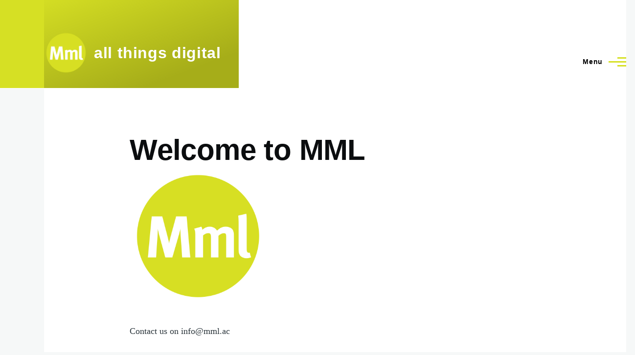

--- FILE ---
content_type: text/html; charset=UTF-8
request_url: https://mml.ac/
body_size: 8759
content:
<!DOCTYPE html>
<html lang="en" dir="ltr" style="--color--primary-hue:63;--color--primary-saturation:75%;--color--primary-lightness:51">
  <head>
    <meta charset="utf-8" />
<meta name="Generator" content="Drupal 11 (https://www.drupal.org)" />
<meta name="MobileOptimized" content="width" />
<meta name="HandheldFriendly" content="true" />
<meta name="viewport" content="width=device-width, initial-scale=1.0" />
<link rel="icon" href="/sites/default/files/mmllogo_0.png" type="image/png" />
<link rel="canonical" href="https://mml.ac/node/1" />
<link rel="shortlink" href="https://mml.ac/node/1" />

    <title>Welcome to MML | all things digital</title>
    <link rel="stylesheet" media="all" href="/sites/default/files/css/css_F2fBCqcItUj9GtjCFzTCuSEGmgE35D8HmCrfZm2he6I.css?delta=0&amp;language=en&amp;theme=olivero&amp;include=eJwtyFEKACEIBcALFZ3JQOSB6aISePt-dj7HFZfDl6hv0pnVCpPhfxtdCBXc5hc4FD2ys_isTckP8BMYLw" />
<link rel="stylesheet" media="all" href="/sites/default/files/css/css_yRGjsB0f7FSzQ6X-UJmtuoiLIw8T1GQwvJ6bjhTKg5Y.css?delta=1&amp;language=en&amp;theme=olivero&amp;include=eJwtyFEKACEIBcALFZ3JQOSB6aISePt-dj7HFZfDl6hv0pnVCpPhfxtdCBXc5hc4FD2ys_isTckP8BMYLw" />

    
    
<link rel="preload" href="/core/themes/olivero/fonts/metropolis/Metropolis-Regular.woff2" as="font" type="font/woff2" crossorigin>
<link rel="preload" href="/core/themes/olivero/fonts/metropolis/Metropolis-SemiBold.woff2" as="font" type="font/woff2" crossorigin>
<link rel="preload" href="/core/themes/olivero/fonts/metropolis/Metropolis-Bold.woff2" as="font" type="font/woff2" crossorigin>
<link rel="preload" href="/core/themes/olivero/fonts/lora/lora-v14-latin-regular.woff2" as="font" type="font/woff2" crossorigin>
    <noscript><link rel="stylesheet" href="/core/themes/olivero/css/components/navigation/nav-primary-no-js.css?srl4ac" />
</noscript>
  </head>
  <body class="path-frontpage page-node-type-page">
        <a href="#main-content" class="visually-hidden focusable skip-link">
      Skip to main content
    </a>
    
      <div class="dialog-off-canvas-main-canvas" data-off-canvas-main-canvas>
    
<div id="page-wrapper" class="page-wrapper">
  <div id="page">

          <header id="header" class="site-header" data-drupal-selector="site-header" role="banner">

                <div class="site-header__fixable" data-drupal-selector="site-header-fixable">
          <div class="site-header__initial">
            <button class="sticky-header-toggle" data-drupal-selector="sticky-header-toggle" role="switch" aria-controls="site-header__inner" aria-label="Sticky header" aria-checked="false">
              <span class="sticky-header-toggle__icon">
                <span></span>
                <span></span>
                <span></span>
              </span>
            </button>
          </div>

                    <div id="site-header__inner" class="site-header__inner" data-drupal-selector="site-header-inner">
            <div class="container site-header__inner__container">

              


<div id="block-olivero-sitebranding" class="site-branding block block-system block-system-branding-block">
  
    
    <div class="site-branding__inner">
          <a href="/" rel="home" class="site-branding__logo">
        <img src="/sites/default/files/mmllogo.png" alt="Home" fetchpriority="high" />
      </a>
              <div class="site-branding__text">
        <div class="site-branding__name">
          <a href="/" title="Home" rel="home">all things digital</a>
        </div>
      </div>
      </div>
</div>

<div class="header-nav-overlay" data-drupal-selector="header-nav-overlay"></div>


                              <div class="mobile-buttons" data-drupal-selector="mobile-buttons">
                  <button class="mobile-nav-button" data-drupal-selector="mobile-nav-button" aria-label="Main Menu" aria-controls="header-nav" aria-expanded="false">
                    <span class="mobile-nav-button__label">Menu</span>
                    <span class="mobile-nav-button__icon"></span>
                  </button>
                </div>

                <div id="header-nav" class="header-nav" data-drupal-selector="header-nav">
                  
<nav  id="block-olivero-mainnavigation" class="primary-nav block block-menu navigation menu--main" aria-labelledby="block-olivero-mainnavigation-menu" role="navigation">
            
  <h2 class="visually-hidden block__title" id="block-olivero-mainnavigation-menu">Main navigation</h2>
  
        


          
        
    <ul  class="menu primary-nav__menu primary-nav__menu--level-1" data-drupal-selector="primary-nav-menu--level-1">
            
                          
        
        
        <li class="primary-nav__menu-item primary-nav__menu-item--link primary-nav__menu-item--level-1">
                              
                      <a href="/" class="primary-nav__menu-link primary-nav__menu-link--link primary-nav__menu-link--level-1 is-active" data-drupal-selector="primary-nav-menu-link-has-children" data-drupal-link-system-path="&lt;front&gt;" aria-current="page">            <span class="primary-nav__menu-link-inner primary-nav__menu-link-inner--level-1">Home</span>
          </a>

            
                  </li>
      
                          
        
        
        <li class="primary-nav__menu-item primary-nav__menu-item--link primary-nav__menu-item--level-1 primary-nav__menu-item--active-trail">
                              
                      <a href="/node/1" class="primary-nav__menu-link primary-nav__menu-link--link primary-nav__menu-link--level-1 primary-nav__menu-link--active-trail is-active" data-drupal-selector="primary-nav-menu-link-has-children" data-drupal-link-system-path="node/1" aria-current="page">            <span class="primary-nav__menu-link-inner primary-nav__menu-link-inner--level-1">Welcome to MML</span>
          </a>

            
                  </li>
          </ul>
  


  </nav>


                  
                </div>
                          </div>
          </div>
        </div>
      </header>
    
    <div id="main-wrapper" class="layout-main-wrapper layout-container">
      <div id="main" class="layout-main">
        <div class="main-content">
          <a id="main-content" tabindex="-1"></a>
          
          <div class="main-content__container container">
            

  <div class="region region--highlighted grid-full layout--pass--content-medium">
    <div data-drupal-messages-fallback class="hidden messages-list"></div>

  </div>

            

                          <main role="main">
                

  <div class="region region--content-above grid-full layout--pass--content-medium">
    

<div id="block-olivero-page-title" class="block block-core block-page-title-block">
  
  

  <h1 class="title page-title">
<span>Welcome to MML</span>
</h1>


  
</div>

  </div>

                

  <div class="region region--content grid-full layout--pass--content-medium" id="content">
    

<div id="block-olivero-content" class="block block-system block-system-main-block">
  
    
      <div class="block__content">
      

<article data-history-node-id="1" class="node node--type-page node--view-mode-full">
  <header class="">
    
          
      </header>
  <div class="node__content">
        
            <div class="text-content clearfix field field--name-body field--type-text-with-summary field--label-hidden field__item"><img src="/sites/default/files/inline-images/mmllogo.png" data-entity-uuid="556150f3-7c25-4473-a392-4215d108e863" data-entity-type="file" width="280" height="280" loading="lazy"><p>Contact us on info@mml.ac</p></div>
      
  </div>
  </article>

    </div>
  </div>

  </div>

              </main>
                        
          </div>
        </div>
        <div class="social-bar">
          
        </div>
      </div>
    </div>

    <footer class="site-footer">
      <div class="site-footer__inner container">
        
        
      </div>
    </footer>

    <div class="overlay" data-drupal-selector="overlay"></div>

  </div>
</div>

  </div>

    
    <script type="application/json" data-drupal-selector="drupal-settings-json">{"path":{"baseUrl":"\/","pathPrefix":"","currentPath":"node\/1","currentPathIsAdmin":false,"isFront":true,"currentLanguage":"en"},"pluralDelimiter":"\u0003","suppressDeprecationErrors":true,"user":{"uid":0,"permissionsHash":"dc75d2db6965f7848a37d9ec61b90dcddd8108af78d154b1eb92ed472286b567"}}</script>
<script src="/sites/default/files/js/js_T6ufR8yGp1azHmeUACdm51WMaQIDqutayb7FsNvLKRM.js?scope=footer&amp;delta=0&amp;language=en&amp;theme=olivero&amp;include=eJzLz8ksSy3K10_PyU9KzNEtLqnMycxL18mHCucllmWmJ5Zk5ufpFhRl5iYWVQIA53wTlA"></script>

  </body>
</html>
